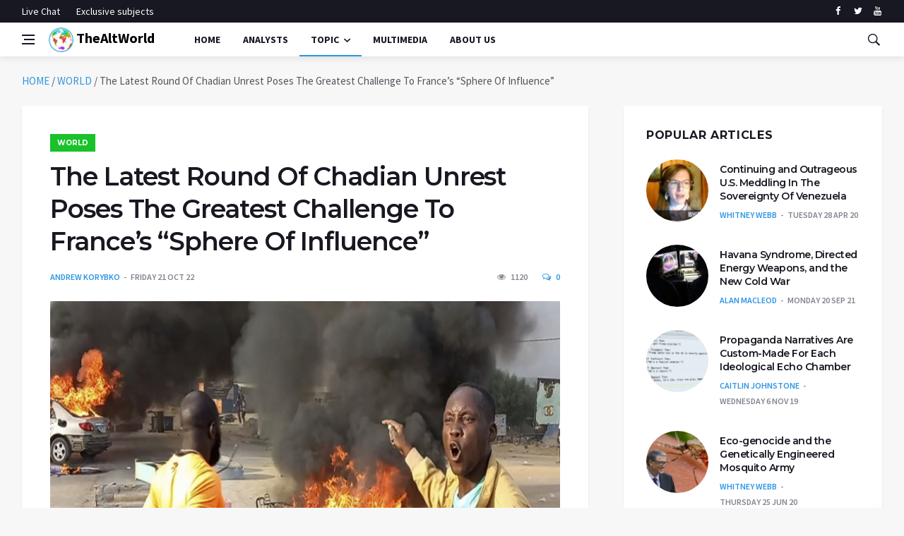

--- FILE ---
content_type: text/html; charset=UTF-8
request_url: https://thealtworld.com/andrew_korybko/the-latest-round-of-chadian-unrest-poses-the-greatest-challenge-to-frances-sphere-of-influence
body_size: 20159
content:
<!DOCTYPE html>
<html lang="en-US">
  <head>
    <meta charset="UTF-8">
    <meta name="viewport" content="width=device-width, initial-scale=1">
    <link rel="profile" href="https://gmpg.org/xfn/11">
    <link href='https://fonts.googleapis.com/css?family=Montserrat:400,600,700%7CSource+Sans+Pro:400,600,700' rel='stylesheet'>
	<!-- Global site tag (gtag.js) - Google Analytics -->
<script async src="https://www.googletagmanager.com/gtag/js?id=UA-141828316-1"></script>
<script>
  window.dataLayer = window.dataLayer || [];
  function gtag(){dataLayer.push(arguments);}
  gtag('js', new Date());

  gtag('config', 'UA-141828316-1');
</script>

    <meta name='robots' content='index, follow, max-image-preview:large, max-snippet:-1, max-video-preview:-1' />

	<!-- This site is optimized with the Yoast SEO plugin v24.4 - https://yoast.com/wordpress/plugins/seo/ -->
	<title>The Latest Round Of Chadian Unrest Poses The Greatest Challenge To France’s “Sphere Of Influence” - TheAltWorld</title>
	<meta name="description" content="The fall of Chad&#039;s French-backed military junta would be a watershed event not just for its region, but for the entire continent as a whole." />
	<link rel="canonical" href="https://thealtworld.com/andrew_korybko/the-latest-round-of-chadian-unrest-poses-the-greatest-challenge-to-frances-sphere-of-influence" />
	<meta property="og:locale" content="en_US" />
	<meta property="og:type" content="article" />
	<meta property="og:title" content="The Latest Round Of Chadian Unrest Poses The Greatest Challenge To France’s “Sphere Of Influence” - TheAltWorld" />
	<meta property="og:description" content="The fall of Chad&#039;s French-backed military junta would be a watershed event not just for its region, but for the entire continent as a whole." />
	<meta property="og:url" content="https://thealtworld.com/andrew_korybko/the-latest-round-of-chadian-unrest-poses-the-greatest-challenge-to-frances-sphere-of-influence" />
	<meta property="og:site_name" content="TheAltWorld" />
	<meta property="article:publisher" content="https://www.facebook.com/thealtworld/" />
	<meta property="article:published_time" content="2022-10-21T20:23:53+00:00" />
	<meta property="article:modified_time" content="2022-10-22T20:37:40+00:00" />
	<meta property="og:image" content="https://thealtworld.com/wp-content/uploads/2022/10/Chad_Protests.jpg" />
	<meta property="og:image:width" content="800" />
	<meta property="og:image:height" content="600" />
	<meta property="og:image:type" content="image/jpeg" />
	<meta name="author" content="Andrew Korybko" />
	<meta name="twitter:card" content="summary_large_image" />
	<meta name="twitter:creator" content="@TheLink2020_" />
	<meta name="twitter:site" content="@TheLink2020_" />
	<meta name="twitter:label1" content="Written by" />
	<meta name="twitter:data1" content="Andrew Korybko" />
	<meta name="twitter:label2" content="Est. reading time" />
	<meta name="twitter:data2" content="6 minutes" />
	<script type="application/ld+json" class="yoast-schema-graph">{"@context":"https://schema.org","@graph":[{"@type":"Article","@id":"https://thealtworld.com/andrew_korybko/the-latest-round-of-chadian-unrest-poses-the-greatest-challenge-to-frances-sphere-of-influence#article","isPartOf":{"@id":"https://thealtworld.com/andrew_korybko/the-latest-round-of-chadian-unrest-poses-the-greatest-challenge-to-frances-sphere-of-influence"},"author":[{"@id":"https://thealtworld.com/#/schema/person/bbfcfe19c790d45948a30e1a87e522c7"}],"headline":"The Latest Round Of Chadian Unrest Poses The Greatest Challenge To France’s “Sphere Of Influence”","datePublished":"2022-10-21T20:23:53+00:00","dateModified":"2022-10-22T20:37:40+00:00","mainEntityOfPage":{"@id":"https://thealtworld.com/andrew_korybko/the-latest-round-of-chadian-unrest-poses-the-greatest-challenge-to-frances-sphere-of-influence"},"wordCount":1272,"commentCount":0,"publisher":{"@id":"https://thealtworld.com/#organization"},"image":{"@id":"https://thealtworld.com/andrew_korybko/the-latest-round-of-chadian-unrest-poses-the-greatest-challenge-to-frances-sphere-of-influence#primaryimage"},"thumbnailUrl":"https://thealtworld.com/wp-content/uploads/2022/10/Chad_Protests.jpg","keywords":["Africa","Chad","France","multipolar world","protest"],"articleSection":["WORLD"],"inLanguage":"en-US","potentialAction":[{"@type":"CommentAction","name":"Comment","target":["https://thealtworld.com/andrew_korybko/the-latest-round-of-chadian-unrest-poses-the-greatest-challenge-to-frances-sphere-of-influence#respond"]}]},{"@type":"WebPage","@id":"https://thealtworld.com/andrew_korybko/the-latest-round-of-chadian-unrest-poses-the-greatest-challenge-to-frances-sphere-of-influence","url":"https://thealtworld.com/andrew_korybko/the-latest-round-of-chadian-unrest-poses-the-greatest-challenge-to-frances-sphere-of-influence","name":"The Latest Round Of Chadian Unrest Poses The Greatest Challenge To France’s “Sphere Of Influence” - TheAltWorld","isPartOf":{"@id":"https://thealtworld.com/#website"},"primaryImageOfPage":{"@id":"https://thealtworld.com/andrew_korybko/the-latest-round-of-chadian-unrest-poses-the-greatest-challenge-to-frances-sphere-of-influence#primaryimage"},"image":{"@id":"https://thealtworld.com/andrew_korybko/the-latest-round-of-chadian-unrest-poses-the-greatest-challenge-to-frances-sphere-of-influence#primaryimage"},"thumbnailUrl":"https://thealtworld.com/wp-content/uploads/2022/10/Chad_Protests.jpg","datePublished":"2022-10-21T20:23:53+00:00","dateModified":"2022-10-22T20:37:40+00:00","description":"The fall of Chad's French-backed military junta would be a watershed event not just for its region, but for the entire continent as a whole.","breadcrumb":{"@id":"https://thealtworld.com/andrew_korybko/the-latest-round-of-chadian-unrest-poses-the-greatest-challenge-to-frances-sphere-of-influence#breadcrumb"},"inLanguage":"en-US","potentialAction":[{"@type":"ReadAction","target":["https://thealtworld.com/andrew_korybko/the-latest-round-of-chadian-unrest-poses-the-greatest-challenge-to-frances-sphere-of-influence"]}]},{"@type":"ImageObject","inLanguage":"en-US","@id":"https://thealtworld.com/andrew_korybko/the-latest-round-of-chadian-unrest-poses-the-greatest-challenge-to-frances-sphere-of-influence#primaryimage","url":"https://thealtworld.com/wp-content/uploads/2022/10/Chad_Protests.jpg","contentUrl":"https://thealtworld.com/wp-content/uploads/2022/10/Chad_Protests.jpg","width":800,"height":600},{"@type":"BreadcrumbList","@id":"https://thealtworld.com/andrew_korybko/the-latest-round-of-chadian-unrest-poses-the-greatest-challenge-to-frances-sphere-of-influence#breadcrumb","itemListElement":[{"@type":"ListItem","position":1,"name":"HOME","item":"https://thealtworld.com/"},{"@type":"ListItem","position":2,"name":"WORLD","item":"https://thealtworld.com/category/world"},{"@type":"ListItem","position":3,"name":"The Latest Round Of Chadian Unrest Poses The Greatest Challenge To France’s “Sphere Of Influence”"}]},{"@type":"WebSite","@id":"https://thealtworld.com/#website","url":"https://thealtworld.com/","name":"TheAltWorld","description":"The Alternative World website is where you could be able to find different point of views about how today&#039;s world should be changed so as to be better","publisher":{"@id":"https://thealtworld.com/#organization"},"potentialAction":[{"@type":"SearchAction","target":{"@type":"EntryPoint","urlTemplate":"https://thealtworld.com/?s={search_term_string}"},"query-input":{"@type":"PropertyValueSpecification","valueRequired":true,"valueName":"search_term_string"}}],"inLanguage":"en-US"},{"@type":"Organization","@id":"https://thealtworld.com/#organization","name":"The Alternative World","url":"https://thealtworld.com/","logo":{"@type":"ImageObject","inLanguage":"en-US","@id":"https://thealtworld.com/#/schema/logo/image/","url":"https://thealtworld.com/wp-content/uploads/2022/04/photo_2019-02-17_12-29-20.jpg","contentUrl":"https://thealtworld.com/wp-content/uploads/2022/04/photo_2019-02-17_12-29-20.jpg","width":640,"height":640,"caption":"The Alternative World"},"image":{"@id":"https://thealtworld.com/#/schema/logo/image/"},"sameAs":["https://www.facebook.com/thealtworld/","https://x.com/TheLink2020_","https://www.youtube.com/channel/UCUCuA29qZlTuH3n36UsY1BQ"]},{"@type":"Person","@id":"https://thealtworld.com/#/schema/person/bbfcfe19c790d45948a30e1a87e522c7","name":"Andrew Korybko","image":{"@type":"ImageObject","inLanguage":"en-US","@id":"https://thealtworld.com/#/schema/person/image/81e04b970d9d96f34ab932961e772d11","url":"https://secure.gravatar.com/avatar/79f4527e25464d5976094e53d95094880adbb0ea88c266f863f8858c863bebfc?s=96&d=mm&r=g","contentUrl":"https://secure.gravatar.com/avatar/79f4527e25464d5976094e53d95094880adbb0ea88c266f863f8858c863bebfc?s=96&d=mm&r=g","caption":"Andrew Korybko"},"description":"Andrew Korybko is a Moscow-based American political analyst specializing in the relationship between the US strategy in Afro-Eurasia, China's Belt &amp; Road global vision of New Silk Road connectivity, and Hybrid Warfare.","sameAs":["http://oneworld.press/?module=articles&amp;action=list&amp;by=114"],"url":"https://thealtworld.com/author/andrew_korybko"}]}</script>
	<!-- / Yoast SEO plugin. -->


<link rel='dns-prefetch' href='//www.googletagmanager.com' />
<link rel="alternate" type="application/rss+xml" title="TheAltWorld &raquo; Feed" href="https://thealtworld.com/feed" />
<link rel="alternate" type="application/rss+xml" title="TheAltWorld &raquo; Comments Feed" href="https://thealtworld.com/comments/feed" />
<script  id="wpp-js" src="https://thealtworld.com/wp-content/plugins/wordpress-popular-posts/assets/js/wpp.min.js?ver=7.3.6" data-sampling="0" data-sampling-rate="100" data-api-url="https://thealtworld.com/wp-json/wordpress-popular-posts" data-post-id="55339" data-token="473cf4f05a" data-lang="0" data-debug="0"></script>
<link rel="alternate" type="application/rss+xml" title="TheAltWorld &raquo; The Latest Round Of Chadian Unrest Poses The Greatest Challenge To France’s “Sphere Of Influence” Comments Feed" href="https://thealtworld.com/andrew_korybko/the-latest-round-of-chadian-unrest-poses-the-greatest-challenge-to-frances-sphere-of-influence/feed" />
<link rel="alternate" title="oEmbed (JSON)" type="application/json+oembed" href="https://thealtworld.com/wp-json/oembed/1.0/embed?url=https%3A%2F%2Fthealtworld.com%2Fandrew_korybko%2Fthe-latest-round-of-chadian-unrest-poses-the-greatest-challenge-to-frances-sphere-of-influence" />
<link rel="alternate" title="oEmbed (XML)" type="text/xml+oembed" href="https://thealtworld.com/wp-json/oembed/1.0/embed?url=https%3A%2F%2Fthealtworld.com%2Fandrew_korybko%2Fthe-latest-round-of-chadian-unrest-poses-the-greatest-challenge-to-frances-sphere-of-influence&#038;format=xml" />
<style id='wp-img-auto-sizes-contain-inline-css' >
img:is([sizes=auto i],[sizes^="auto," i]){contain-intrinsic-size:3000px 1500px}
/*# sourceURL=wp-img-auto-sizes-contain-inline-css */
</style>
<style id='wp-emoji-styles-inline-css' >

	img.wp-smiley, img.emoji {
		display: inline !important;
		border: none !important;
		box-shadow: none !important;
		height: 1em !important;
		width: 1em !important;
		margin: 0 0.07em !important;
		vertical-align: -0.1em !important;
		background: none !important;
		padding: 0 !important;
	}
/*# sourceURL=wp-emoji-styles-inline-css */
</style>
<style id='wp-block-library-inline-css' >
:root{--wp-block-synced-color:#7a00df;--wp-block-synced-color--rgb:122,0,223;--wp-bound-block-color:var(--wp-block-synced-color);--wp-editor-canvas-background:#ddd;--wp-admin-theme-color:#007cba;--wp-admin-theme-color--rgb:0,124,186;--wp-admin-theme-color-darker-10:#006ba1;--wp-admin-theme-color-darker-10--rgb:0,107,160.5;--wp-admin-theme-color-darker-20:#005a87;--wp-admin-theme-color-darker-20--rgb:0,90,135;--wp-admin-border-width-focus:2px}@media (min-resolution:192dpi){:root{--wp-admin-border-width-focus:1.5px}}.wp-element-button{cursor:pointer}:root .has-very-light-gray-background-color{background-color:#eee}:root .has-very-dark-gray-background-color{background-color:#313131}:root .has-very-light-gray-color{color:#eee}:root .has-very-dark-gray-color{color:#313131}:root .has-vivid-green-cyan-to-vivid-cyan-blue-gradient-background{background:linear-gradient(135deg,#00d084,#0693e3)}:root .has-purple-crush-gradient-background{background:linear-gradient(135deg,#34e2e4,#4721fb 50%,#ab1dfe)}:root .has-hazy-dawn-gradient-background{background:linear-gradient(135deg,#faaca8,#dad0ec)}:root .has-subdued-olive-gradient-background{background:linear-gradient(135deg,#fafae1,#67a671)}:root .has-atomic-cream-gradient-background{background:linear-gradient(135deg,#fdd79a,#004a59)}:root .has-nightshade-gradient-background{background:linear-gradient(135deg,#330968,#31cdcf)}:root .has-midnight-gradient-background{background:linear-gradient(135deg,#020381,#2874fc)}:root{--wp--preset--font-size--normal:16px;--wp--preset--font-size--huge:42px}.has-regular-font-size{font-size:1em}.has-larger-font-size{font-size:2.625em}.has-normal-font-size{font-size:var(--wp--preset--font-size--normal)}.has-huge-font-size{font-size:var(--wp--preset--font-size--huge)}.has-text-align-center{text-align:center}.has-text-align-left{text-align:left}.has-text-align-right{text-align:right}.has-fit-text{white-space:nowrap!important}#end-resizable-editor-section{display:none}.aligncenter{clear:both}.items-justified-left{justify-content:flex-start}.items-justified-center{justify-content:center}.items-justified-right{justify-content:flex-end}.items-justified-space-between{justify-content:space-between}.screen-reader-text{border:0;clip-path:inset(50%);height:1px;margin:-1px;overflow:hidden;padding:0;position:absolute;width:1px;word-wrap:normal!important}.screen-reader-text:focus{background-color:#ddd;clip-path:none;color:#444;display:block;font-size:1em;height:auto;left:5px;line-height:normal;padding:15px 23px 14px;text-decoration:none;top:5px;width:auto;z-index:100000}html :where(.has-border-color){border-style:solid}html :where([style*=border-top-color]){border-top-style:solid}html :where([style*=border-right-color]){border-right-style:solid}html :where([style*=border-bottom-color]){border-bottom-style:solid}html :where([style*=border-left-color]){border-left-style:solid}html :where([style*=border-width]){border-style:solid}html :where([style*=border-top-width]){border-top-style:solid}html :where([style*=border-right-width]){border-right-style:solid}html :where([style*=border-bottom-width]){border-bottom-style:solid}html :where([style*=border-left-width]){border-left-style:solid}html :where(img[class*=wp-image-]){height:auto;max-width:100%}:where(figure){margin:0 0 1em}html :where(.is-position-sticky){--wp-admin--admin-bar--position-offset:var(--wp-admin--admin-bar--height,0px)}@media screen and (max-width:600px){html :where(.is-position-sticky){--wp-admin--admin-bar--position-offset:0px}}

/*# sourceURL=wp-block-library-inline-css */
</style><style id='global-styles-inline-css' >
:root{--wp--preset--aspect-ratio--square: 1;--wp--preset--aspect-ratio--4-3: 4/3;--wp--preset--aspect-ratio--3-4: 3/4;--wp--preset--aspect-ratio--3-2: 3/2;--wp--preset--aspect-ratio--2-3: 2/3;--wp--preset--aspect-ratio--16-9: 16/9;--wp--preset--aspect-ratio--9-16: 9/16;--wp--preset--color--black: #000000;--wp--preset--color--cyan-bluish-gray: #abb8c3;--wp--preset--color--white: #ffffff;--wp--preset--color--pale-pink: #f78da7;--wp--preset--color--vivid-red: #cf2e2e;--wp--preset--color--luminous-vivid-orange: #ff6900;--wp--preset--color--luminous-vivid-amber: #fcb900;--wp--preset--color--light-green-cyan: #7bdcb5;--wp--preset--color--vivid-green-cyan: #00d084;--wp--preset--color--pale-cyan-blue: #8ed1fc;--wp--preset--color--vivid-cyan-blue: #0693e3;--wp--preset--color--vivid-purple: #9b51e0;--wp--preset--gradient--vivid-cyan-blue-to-vivid-purple: linear-gradient(135deg,rgb(6,147,227) 0%,rgb(155,81,224) 100%);--wp--preset--gradient--light-green-cyan-to-vivid-green-cyan: linear-gradient(135deg,rgb(122,220,180) 0%,rgb(0,208,130) 100%);--wp--preset--gradient--luminous-vivid-amber-to-luminous-vivid-orange: linear-gradient(135deg,rgb(252,185,0) 0%,rgb(255,105,0) 100%);--wp--preset--gradient--luminous-vivid-orange-to-vivid-red: linear-gradient(135deg,rgb(255,105,0) 0%,rgb(207,46,46) 100%);--wp--preset--gradient--very-light-gray-to-cyan-bluish-gray: linear-gradient(135deg,rgb(238,238,238) 0%,rgb(169,184,195) 100%);--wp--preset--gradient--cool-to-warm-spectrum: linear-gradient(135deg,rgb(74,234,220) 0%,rgb(151,120,209) 20%,rgb(207,42,186) 40%,rgb(238,44,130) 60%,rgb(251,105,98) 80%,rgb(254,248,76) 100%);--wp--preset--gradient--blush-light-purple: linear-gradient(135deg,rgb(255,206,236) 0%,rgb(152,150,240) 100%);--wp--preset--gradient--blush-bordeaux: linear-gradient(135deg,rgb(254,205,165) 0%,rgb(254,45,45) 50%,rgb(107,0,62) 100%);--wp--preset--gradient--luminous-dusk: linear-gradient(135deg,rgb(255,203,112) 0%,rgb(199,81,192) 50%,rgb(65,88,208) 100%);--wp--preset--gradient--pale-ocean: linear-gradient(135deg,rgb(255,245,203) 0%,rgb(182,227,212) 50%,rgb(51,167,181) 100%);--wp--preset--gradient--electric-grass: linear-gradient(135deg,rgb(202,248,128) 0%,rgb(113,206,126) 100%);--wp--preset--gradient--midnight: linear-gradient(135deg,rgb(2,3,129) 0%,rgb(40,116,252) 100%);--wp--preset--font-size--small: 13px;--wp--preset--font-size--medium: 20px;--wp--preset--font-size--large: 36px;--wp--preset--font-size--x-large: 42px;--wp--preset--spacing--20: 0.44rem;--wp--preset--spacing--30: 0.67rem;--wp--preset--spacing--40: 1rem;--wp--preset--spacing--50: 1.5rem;--wp--preset--spacing--60: 2.25rem;--wp--preset--spacing--70: 3.38rem;--wp--preset--spacing--80: 5.06rem;--wp--preset--shadow--natural: 6px 6px 9px rgba(0, 0, 0, 0.2);--wp--preset--shadow--deep: 12px 12px 50px rgba(0, 0, 0, 0.4);--wp--preset--shadow--sharp: 6px 6px 0px rgba(0, 0, 0, 0.2);--wp--preset--shadow--outlined: 6px 6px 0px -3px rgb(255, 255, 255), 6px 6px rgb(0, 0, 0);--wp--preset--shadow--crisp: 6px 6px 0px rgb(0, 0, 0);}:where(.is-layout-flex){gap: 0.5em;}:where(.is-layout-grid){gap: 0.5em;}body .is-layout-flex{display: flex;}.is-layout-flex{flex-wrap: wrap;align-items: center;}.is-layout-flex > :is(*, div){margin: 0;}body .is-layout-grid{display: grid;}.is-layout-grid > :is(*, div){margin: 0;}:where(.wp-block-columns.is-layout-flex){gap: 2em;}:where(.wp-block-columns.is-layout-grid){gap: 2em;}:where(.wp-block-post-template.is-layout-flex){gap: 1.25em;}:where(.wp-block-post-template.is-layout-grid){gap: 1.25em;}.has-black-color{color: var(--wp--preset--color--black) !important;}.has-cyan-bluish-gray-color{color: var(--wp--preset--color--cyan-bluish-gray) !important;}.has-white-color{color: var(--wp--preset--color--white) !important;}.has-pale-pink-color{color: var(--wp--preset--color--pale-pink) !important;}.has-vivid-red-color{color: var(--wp--preset--color--vivid-red) !important;}.has-luminous-vivid-orange-color{color: var(--wp--preset--color--luminous-vivid-orange) !important;}.has-luminous-vivid-amber-color{color: var(--wp--preset--color--luminous-vivid-amber) !important;}.has-light-green-cyan-color{color: var(--wp--preset--color--light-green-cyan) !important;}.has-vivid-green-cyan-color{color: var(--wp--preset--color--vivid-green-cyan) !important;}.has-pale-cyan-blue-color{color: var(--wp--preset--color--pale-cyan-blue) !important;}.has-vivid-cyan-blue-color{color: var(--wp--preset--color--vivid-cyan-blue) !important;}.has-vivid-purple-color{color: var(--wp--preset--color--vivid-purple) !important;}.has-black-background-color{background-color: var(--wp--preset--color--black) !important;}.has-cyan-bluish-gray-background-color{background-color: var(--wp--preset--color--cyan-bluish-gray) !important;}.has-white-background-color{background-color: var(--wp--preset--color--white) !important;}.has-pale-pink-background-color{background-color: var(--wp--preset--color--pale-pink) !important;}.has-vivid-red-background-color{background-color: var(--wp--preset--color--vivid-red) !important;}.has-luminous-vivid-orange-background-color{background-color: var(--wp--preset--color--luminous-vivid-orange) !important;}.has-luminous-vivid-amber-background-color{background-color: var(--wp--preset--color--luminous-vivid-amber) !important;}.has-light-green-cyan-background-color{background-color: var(--wp--preset--color--light-green-cyan) !important;}.has-vivid-green-cyan-background-color{background-color: var(--wp--preset--color--vivid-green-cyan) !important;}.has-pale-cyan-blue-background-color{background-color: var(--wp--preset--color--pale-cyan-blue) !important;}.has-vivid-cyan-blue-background-color{background-color: var(--wp--preset--color--vivid-cyan-blue) !important;}.has-vivid-purple-background-color{background-color: var(--wp--preset--color--vivid-purple) !important;}.has-black-border-color{border-color: var(--wp--preset--color--black) !important;}.has-cyan-bluish-gray-border-color{border-color: var(--wp--preset--color--cyan-bluish-gray) !important;}.has-white-border-color{border-color: var(--wp--preset--color--white) !important;}.has-pale-pink-border-color{border-color: var(--wp--preset--color--pale-pink) !important;}.has-vivid-red-border-color{border-color: var(--wp--preset--color--vivid-red) !important;}.has-luminous-vivid-orange-border-color{border-color: var(--wp--preset--color--luminous-vivid-orange) !important;}.has-luminous-vivid-amber-border-color{border-color: var(--wp--preset--color--luminous-vivid-amber) !important;}.has-light-green-cyan-border-color{border-color: var(--wp--preset--color--light-green-cyan) !important;}.has-vivid-green-cyan-border-color{border-color: var(--wp--preset--color--vivid-green-cyan) !important;}.has-pale-cyan-blue-border-color{border-color: var(--wp--preset--color--pale-cyan-blue) !important;}.has-vivid-cyan-blue-border-color{border-color: var(--wp--preset--color--vivid-cyan-blue) !important;}.has-vivid-purple-border-color{border-color: var(--wp--preset--color--vivid-purple) !important;}.has-vivid-cyan-blue-to-vivid-purple-gradient-background{background: var(--wp--preset--gradient--vivid-cyan-blue-to-vivid-purple) !important;}.has-light-green-cyan-to-vivid-green-cyan-gradient-background{background: var(--wp--preset--gradient--light-green-cyan-to-vivid-green-cyan) !important;}.has-luminous-vivid-amber-to-luminous-vivid-orange-gradient-background{background: var(--wp--preset--gradient--luminous-vivid-amber-to-luminous-vivid-orange) !important;}.has-luminous-vivid-orange-to-vivid-red-gradient-background{background: var(--wp--preset--gradient--luminous-vivid-orange-to-vivid-red) !important;}.has-very-light-gray-to-cyan-bluish-gray-gradient-background{background: var(--wp--preset--gradient--very-light-gray-to-cyan-bluish-gray) !important;}.has-cool-to-warm-spectrum-gradient-background{background: var(--wp--preset--gradient--cool-to-warm-spectrum) !important;}.has-blush-light-purple-gradient-background{background: var(--wp--preset--gradient--blush-light-purple) !important;}.has-blush-bordeaux-gradient-background{background: var(--wp--preset--gradient--blush-bordeaux) !important;}.has-luminous-dusk-gradient-background{background: var(--wp--preset--gradient--luminous-dusk) !important;}.has-pale-ocean-gradient-background{background: var(--wp--preset--gradient--pale-ocean) !important;}.has-electric-grass-gradient-background{background: var(--wp--preset--gradient--electric-grass) !important;}.has-midnight-gradient-background{background: var(--wp--preset--gradient--midnight) !important;}.has-small-font-size{font-size: var(--wp--preset--font-size--small) !important;}.has-medium-font-size{font-size: var(--wp--preset--font-size--medium) !important;}.has-large-font-size{font-size: var(--wp--preset--font-size--large) !important;}.has-x-large-font-size{font-size: var(--wp--preset--font-size--x-large) !important;}
/*# sourceURL=global-styles-inline-css */
</style>

<style id='classic-theme-styles-inline-css' >
/*! This file is auto-generated */
.wp-block-button__link{color:#fff;background-color:#32373c;border-radius:9999px;box-shadow:none;text-decoration:none;padding:calc(.667em + 2px) calc(1.333em + 2px);font-size:1.125em}.wp-block-file__button{background:#32373c;color:#fff;text-decoration:none}
/*# sourceURL=/wp-includes/css/classic-themes.min.css */
</style>
<link rel='stylesheet' id='ctf_styles-css' href='https://thealtworld.com/wp-content/plugins/custom-twitter-feeds/css/ctf-styles.min.css?ver=2.3.1'  media='all' />
<link rel='stylesheet' id='wordpress-popular-posts-css-css' href='https://thealtworld.com/wp-content/plugins/wordpress-popular-posts/assets/css/wpp.css?ver=7.3.6'  media='all' />
<link rel='stylesheet' id='bootstrap-css' href='https://thealtworld.com/wp-content/themes/alternative-world/css/bootstrap.min.css?ver=6.9'  media='all' />
<link rel='stylesheet' id='fonticons-css' href='https://thealtworld.com/wp-content/themes/alternative-world/css/font-icons.css?ver=6.9'  media='all' />
<link rel='stylesheet' id='alternative-world-style-css' href='https://thealtworld.com/wp-content/themes/alternative-world/style.css?ver=6.9'  media='all' />
<script  src="https://thealtworld.com/wp-content/themes/alternative-world/js/lazysizes.min.js" id="lazysizes-js"></script>
<script  src="https://thealtworld.com/wp-includes/js/jquery/jquery.min.js?ver=3.7.1" id="jquery-core-js"></script>
<script  src="https://thealtworld.com/wp-includes/js/jquery/jquery-migrate.min.js?ver=3.4.1" id="jquery-migrate-js"></script>

<!-- Google tag (gtag.js) snippet added by Site Kit -->
<!-- Google Analytics snippet added by Site Kit -->
<script  src="https://www.googletagmanager.com/gtag/js?id=GT-579R2CH5" id="google_gtagjs-js" async></script>
<script  id="google_gtagjs-js-after">
/* <![CDATA[ */
window.dataLayer = window.dataLayer || [];function gtag(){dataLayer.push(arguments);}
gtag("set","linker",{"domains":["thealtworld.com"]});
gtag("js", new Date());
gtag("set", "developer_id.dZTNiMT", true);
gtag("config", "GT-579R2CH5", {"googlesitekit_post_date":"20221021","googlesitekit_post_author":"Andrew Korybko"});
 window._googlesitekit = window._googlesitekit || {}; window._googlesitekit.throttledEvents = []; window._googlesitekit.gtagEvent = (name, data) => { var key = JSON.stringify( { name, data } ); if ( !! window._googlesitekit.throttledEvents[ key ] ) { return; } window._googlesitekit.throttledEvents[ key ] = true; setTimeout( () => { delete window._googlesitekit.throttledEvents[ key ]; }, 5 ); gtag( "event", name, { ...data, event_source: "site-kit" } ); }; 
//# sourceURL=google_gtagjs-js-after
/* ]]> */
</script>
<link rel="https://api.w.org/" href="https://thealtworld.com/wp-json/" /><link rel="alternate" title="JSON" type="application/json" href="https://thealtworld.com/wp-json/wp/v2/posts/55339" /><link rel="EditURI" type="application/rsd+xml" title="RSD" href="https://thealtworld.com/xmlrpc.php?rsd" />
<meta name="generator" content="WordPress 6.9" />
<link rel='shortlink' href='https://thealtworld.com/?p=55339' />
<meta name="generator" content="Site Kit by Google 1.168.0" />            <style id="wpp-loading-animation-styles">@-webkit-keyframes bgslide{from{background-position-x:0}to{background-position-x:-200%}}@keyframes bgslide{from{background-position-x:0}to{background-position-x:-200%}}.wpp-widget-block-placeholder,.wpp-shortcode-placeholder{margin:0 auto;width:60px;height:3px;background:#dd3737;background:linear-gradient(90deg,#dd3737 0%,#571313 10%,#dd3737 100%);background-size:200% auto;border-radius:3px;-webkit-animation:bgslide 1s infinite linear;animation:bgslide 1s infinite linear}</style>
            <link rel="pingback" href="https://thealtworld.com/xmlrpc.php">		<style >
					.site-title a,
			.site-description {
				color: #8224e3;
			}
				</style>
		<link rel="icon" href="https://thealtworld.com/wp-content/uploads/2019/06/cropped-favicon-32x32.png" sizes="32x32" />
<link rel="icon" href="https://thealtworld.com/wp-content/uploads/2019/06/cropped-favicon-192x192.png" sizes="192x192" />
<link rel="apple-touch-icon" href="https://thealtworld.com/wp-content/uploads/2019/06/cropped-favicon-180x180.png" />
<meta name="msapplication-TileImage" content="https://thealtworld.com/wp-content/uploads/2019/06/cropped-favicon-270x270.png" />

<!-- BEGIN ExactMetrics v5.3.10 Universal Analytics - https://exactmetrics.com/ -->
<script>
(function(i,s,o,g,r,a,m){i['GoogleAnalyticsObject']=r;i[r]=i[r]||function(){
	(i[r].q=i[r].q||[]).push(arguments)},i[r].l=1*new Date();a=s.createElement(o),
	m=s.getElementsByTagName(o)[0];a.async=1;a.src=g;m.parentNode.insertBefore(a,m)
})(window,document,'script','https://www.google-analytics.com/analytics.js','ga');
  ga('create', 'UA-141828316-1', 'auto');
  ga('send', 'pageview');
</script>
<!-- END ExactMetrics Universal Analytics -->
  </head>
  <body data-rsssl=1 class="wp-singular post-template-default single single-post postid-55339 single-format-standard wp-theme-alternative-world bg-light style-default no-sidebar">
       <!-- Preloader -->
    <div class="loader-mask">
      <div class="loader">
        <div></div>
      </div>
    </div>
    <!-- Bg Overlay -->
    <div class="content-overlay"></div>
    <!-- Sidenav -->
    <header class="sidenav" id="sidenav">
      <!-- close -->
      <div class="sidenav__close">
        <button class="sidenav__close-button" id="sidenav__close-button" aria-label="close sidenav">
        <i class="ui-close sidenav__close-icon"></i>
        </button>
      </div>
      <!-- Nav -->
      <nav class="sidenav__menu-container">
        <ul class="sidenav__menu" role="menubar">
          <li>
            <a href="https://thealtworld.com" class="sidenav__menu-url">Home</a>
          </li>
		  <li>
            <a href="https://thealtworld.com/?page_id=64" class="sidenav__menu-url">Analysts</a>
          </li>
          <li>
            <a href="javascript:void(0)" class="sidenav__menu-url">Topic</a>
            <button class="sidenav__menu-toggle" aria-haspopup="true" aria-label="Open dropdown"><i class="ui-arrow-down"></i></button>
            <ul class="sidenav__menu-dropdown">

                      <li><a href="https://thealtworld.com/?cat=2" class="sidenav__menu-url">World</a></li>
                      <li><a href="https://thealtworld.com/?cat=3" class="sidenav__menu-url">Politics</a></li>
					   <li><a href="https://thealtworld.com/?cat=4" class="sidenav__menu-url">Economy</a></li>
                      <li><a href="https://thealtworld.com/?cat=5" class="sidenav__menu-url">Social/Cultural</a></li>
                      <li><a href="https://thealtworld.com/?cat=65" class="sidenav__menu-url">Exclusive Subjects</a></li>
            </ul>
          </li>
		  <li>
            <a href="https://thealtworld.com/?cat=130" class="sidenav__menu-url">Multimedia</a>
          </li>		  
          <li>
            <a href="https://thealtworld.com/about-us" class="sidenav__menu-url">About Us</a>
          </li>

          <li>
            <a href="https://thealtworld.com/about-us" class="sidenav__menu-url">Contact Us</a>
          </li>

        </ul>
      </nav>
      <div class="socials sidenav__socials">
              <a class="social social-facebook" href="https://www.facebook.com/thealtworld" target="_blank" aria-label="facebook">
              <i class="ui-facebook"></i>
              </a>
              <a class="social social-twitter" href="https://twitter.com/thelink2020_/" target="_blank" aria-label="twitter">
              <i class="ui-twitter"></i>
              </a>

              <a class="social social-youtube" href="https://www.youtube.com/channel/UCUCuA29qZlTuH3n36UsY1BQ" target="_blank" aria-label="youtube">
              <i class="ui-youtube"></i>
              </a>
      </div>
    </header>
    <!-- end sidenav -->
    <!-- Top Bar -->
    <div class="top-bar d-none d-lg-block">
      <div class="container">
        <div class="row">
          <!-- Top menu -->
          <div class="col-lg-6">
            <ul class="top-menu">

              <li><a href="#">Live Chat</a></li>
              <!-- <li><a href="#">Special</a></li>  -->
			  <li><a href="https://thealtworld.com/?cat=65">Exclusive subjects</a></li>
            </ul>
          </div>
          <!-- Socials -->
          <div class="col-lg-6">
            <div class="socials nav__socials socials--nobase socials--white justify-content-end">
              <a class="social social-facebook" href="https://www.facebook.com/thealtworld" target="_blank" aria-label="facebook">
              <i class="ui-facebook"></i>
              </a>
              <a class="social social-twitter" href="https://twitter.com/thelink2020_/" target="_blank" aria-label="twitter">
              <i class="ui-twitter"></i>
              </a>

              <a class="social social-youtube" href="https://www.youtube.com/channel/UCUCuA29qZlTuH3n36UsY1BQ" target="_blank" aria-label="youtube">
              <i class="ui-youtube"></i>
              </a>

            </div>
          </div>
        </div>
      </div>
    </div>
    <!-- end top bar -->
    <header class="nav">
      <div class="nav__holder nav--sticky">
        <div class="container relative">
          <div class="flex-parent">
            <!-- Side Menu Button -->
            <button class="nav-icon-toggle" id="nav-icon-toggle" aria-label="Open side menu">
            <span class="nav-icon-toggle__box">
            <span class="nav-icon-toggle__inner"></span>
            </span>
            </button>
            <!-- Logo -->
            <a href="https://thealtworld.com" class="main_logo logo"><img src="https://thealtworld.com/wp-content/themes/alternative-world/img/world_logo.png">
            TheAltWorld            </a>
            <!-- Nav-wrap -->
            <nav class="flex-child nav__wrap d-none d-lg-block">
              <ul class="nav__menu">
               <li><a href="https://thealtworld.com">Home</a></li>
                <li><a href="https://thealtworld.com/?page_id=64">Analysts</a></li>
                <li class="nav__dropdown active">
                  <a href="javascript:void(0)">Topic</a>
                  <ul class="nav__dropdown-menu">
                      <li><a href="https://thealtworld.com/?cat=2">World</a></li>
                      <li><a href="https://thealtworld.com/?cat=3">Politics</a></li>
					  <li><a href="https://thealtworld.com/?cat=4">Economy</a></li>
                      <li><a href="https://thealtworld.com/?cat=5">Social/Cultural</a></li>
                      <li><a href="https://thealtworld.com/?cat=65">Exclusive Subjects</a></li>
                  </ul>
                  </li>
                    <li><a href="https://thealtworld.com/?cat=130">multimedia</a></li>
                    <li><a href="https://thealtworld.com/about-us">About Us</a></li>

              </ul>
              <!-- end menu -->
            </nav>
            <!-- end nav-wrap -->
            <!-- Nav Right -->
            <div class="nav__right">
              <!-- Search -->
              <div class="nav__right-item nav__search">
                <a href="#" class="nav__search-trigger" id="nav__search-trigger">
                <i class="ui-search nav__search-trigger-icon"></i>
                </a>
                <div class="nav__search-box" id="nav__search-box">
                  <form class="nav__search-form" id="searchform" method="get" action="https://thealtworld.com/">
                    <input type="text" class="search-field" name="s" placeholder="Search" value="">
                    <button type="submit"  class="search-button btn btn-lg btn-color btn-button">
                    <i class="ui-search nav__search-icon"></i>
                    </button>
                  </form>
                </div>
              </div>
            </div>
            <!-- end nav right -->
          </div>
          <!-- end flex-parent -->
        </div>
        <!-- end container -->
      </div>
    </header>
    <!-- end navigation -->
 <!-- Breadcrumbs -->
<div class="container">
<ul class="breadcrumbs"><span><span><a href="https://thealtworld.com/">HOME</a></span> / <span><a href="https://thealtworld.com/category/world">WORLD</a></span> / <span class="breadcrumb_last" aria-current="page">The Latest Round Of Chadian Unrest Poses The Greatest Challenge To France’s “Sphere Of Influence”</span></span></ul>
</div>



<div class="main-container container" id="main-container">

    <!-- Content -->
    <div class="row">

        <!-- post content -->
                <div class="col-lg-8 blog__content mb-72">
            <div class="content-box">

                <!-- standard post -->
                <article class="entry mb-0">

                    <div class="single-post__entry-header entry__header">

						<a href="https://thealtworld.com/category/world" class="entry__meta-category entry__meta-category--label entry__meta-category--green">WORLD</a>                        <h1 class="single-post__entry-title">
                            The Latest Round Of Chadian Unrest Poses The Greatest Challenge To France’s “Sphere Of Influence”                        </h1>

                        <div class="entry__meta-holder">
                            <ul class="entry__meta">
                                <li class="entry__meta-author">
                                    
									    <a href="https://thealtworld.com/author/andrew_korybko" title="Posts by Andrew Korybko" class="author url fn" rel="author">Andrew Korybko</a>                                    
                                </li>
                                <li class="entry__meta-date">
                                    Friday 21 Oct 22                                </li>
                            </ul>

                            <ul class="entry__meta">
                                <li class="entry__meta-views">
                                    <i class="ui-eye"></i>
                                    <span>
                                        1120</span>
                                </li>
                                <li class="entry__meta-comments">
                                    <a href="#post_comment">
                                        <i class="ui-chat-empty"></i>
                                        0                                    </a>
                                </li>
                            </ul>
                        </div>
                    </div> <!-- end entry header -->

                    <div class="entry__img-holder">
					 										<img src="https://thealtworld.com/wp-content/uploads/2022/10/Chad_Protests-720x400.jpg" alt="" class="entry__img">
							                    </div>

                    <div class="entry__article-wrap">



                        <div class="entry__article">
                            <p><em>The fall of Chad&#8217;s French-backed military junta would be a watershed event not just for its region, but for the entire continent as a whole. In fact, it could even ultimately deal a deathblow to the neo-imperial hegemonic concept of “Françafrique”.</em></p>
<p>France is fast losing control of its self-declared and condescendingly described “sphere of influence” in so-called “Françafrique” as a result of its people peacefully rising up against this declining neo-colonial hegemon. Not even its infowar against Russia across Africa that <a href="https://korybko.substack.com/p/axios-exposed-frances-infowar-against">Axios just exposed</a> can stop this geostrategic trend, which is driven by the revival of anti-imperialist and Pan-African thought, influenced to a large extent by <a href="https://oneworld.press/?module=articles&amp;action=view&amp;id=2343">Ethiopia’s</a> <a href="https://oneworld.press/?module=articles&amp;action=view&amp;id=3011">proud</a> <a href="https://korybko.substack.com/p/russian-ethiopian-relations-are-the">example</a> and President Putin’s <a href="https://korybko.substack.com/p/putins-global-revolutionary-manifesto">global</a> <a href="https://korybko.substack.com/p/vladimir-putins-revolutionary-manifesto">revolutionary</a> <a href="https://korybko.substack.com/p/putins-revolutionary-manifesto-focuses">manifesto</a>.</p>
<p>The most recent development of importance concerns the latest round of Chadian unrest driven by its people’s discontent with the French-backed military junta’s refusal to complete their promised democratic transition according to the previous timeline. Instead, an artificial “national reconciliation dialogue” that even <a href="https://www.voanews.com/a/chad-to-further-postpone-transition-to-democracy-/6771922.html">Voice of America</a> admitted was “boycotted by most opposition members, two out of three key armed rebel groups and civil society organizations” was exploited to delay it.</p>
<p><a href="https://www.aljazeera.com/news/2022/10/20/clashes-chad-protesters-demand-transition-civilian-rule">Dozens were killed</a> after the armed forces opened fire on the protesters, the latter of whom also hinted that America and France were behind the junta’s anti-democratic decision. Washington responded by <a href="https://www.state.gov/on-supporting-a-peaceful-transition-in-chad/">condemning</a> the deadly attack outside its embassy in N’Djamena while Paris <a href="https://www.diplomatie.gouv.fr/en/country-files/chad/news/article/statement-by-the-ministry-for-europe-and-foreign-affairs-spokesperson-violence">claimed</a> that it “plays no role” in events, which it described as “relat[ing] strictly to Chadian domestic politics.” The fact of the matter, however, is that both members of the West’s <a href="https://korybko.substack.com/p/russia-correctly-described-the-us">Golden Billion</a> firmly support the military junta.</p>
<p>The US and France – which cooperate but sometimes also compete with one another in imposing their New Cold War bloc’s anti-democratic, neo-colonial, and wealth-extracting structures across Africa – regard Chad as perhaps their most powerful proxy on the continent. Its armed forces earned a reputation as among the most effective in this part of the Global South after militarily intervening throughout West-Central Africa over the years, <a href="https://www.theguardian.com/world/2013/apr/15/chad-pulls-troops-from-mali">including in Mali</a> as part of France’s campaign there.</p>
<p>They’re basically the Golden Billion’s “hired guns” for imposing that bloc’s abovementioned hegemonic structures across this geostrategic space, which is why their junta’s latest domestic crisis is of such importance for everyone to pay attention to. I cited three prior background analyses about Chad in my piece from spring 2021 that can be read <a href="https://oneworld.press/?module=articles&amp;action=view&amp;id=2012">here</a>, which was published after its long-serving leader was killed on the battlefield at the hands of rebels. Readers should review them for a deeper understanding.</p>
<p>That stalwart Western proxy was swiftly replaced by his son, who now presently <a href="https://www.voanews.com/a/chad-ruler-raises-hackles-with-drawn-out-transition-/6786565.html">serves as the face</a> of the so-called “transitional government”. A year ago in September 2021, his government positioned itself to <a href="https://oneworld.press/?module=articles&amp;action=view&amp;id=2246">lead the charge against Russia’s inroads in “Françafrique”</a> after contributing to the Golden Billion’s fearmongering disinformation campaign about the allegedly destabilizing role of Russia in the neighboring <a href="https://korybko.substack.com/p/russias-security-assistance-to-the">Central African Republic</a> (CAR).</p>
<p>N’Djamena also reliably voted with Washington and Paris against Moscow <a href="https://www.axios.com/2022/03/02/united-nations-ukraine-russia-141">all</a> <a href="https://www.axios.com/2022/04/07/un-suspend-russia-human-rights-council-bucha">three</a> <a href="https://www.axios.com/2022/10/13/how-countries-voted-un-resolution-condemn-russia">times</a> at the UN since the start of Russia’s <a href="https://russiancouncil.ru/en/analytics-and-comments/columns/military-and-security/why-did-u-s-prioritize-containing-russia-over-china/">special</a> <a href="https://astutenews.com/2022/03/russia-is-waging-an-existential-struggle-in-defense-of-its-independence-sovereignty/">operation</a> in Ukraine, thus proving its commitment to the Golden Billion’s two most powerful players for imposing that bloc’s hegemony across Africa. For these reasons, the fall of its foreign-backed leadership would be a watershed event not just for its region, but for the entire continent as a whole. In fact, it could ultimately deal a deathblow to the very concept of “Françafrique”.</p>
<p>Without its “hired guns” to rely upon nor air bases from which to bomb the West-Central African regions, France would pretty much <a href="https://www.africanews.com/2022/07/05/french-forces-make-niger-new-home-after-being-expelled-by-mali/">only be able to rely</a> on its presence in neighboring Niger after being kicked out of the CAR, Mali, and perhaps soon <a href="https://korybko.substack.com/p/whys-the-west-so-spooked-by-possible">Burkina Faso</a> as well. The last of which just experienced a <a href="https://korybko.substack.com/p/the-russian-foreign-ministry-comprehensively">multipolar-driven</a> military coup that was enthusiastically supported by the masses just like neighboring <a href="https://korybko.substack.com/p/the-interim-malian-presidents-call">Mali</a>’s was, thus meaning that a similar such scenario also can’t be entirely ruled out in Chad either.</p>
<p>To be clear, the chances of that happening remain slim since French influence is so deeply embedded in that regional leader’s armed forces, but so too was it thought to have been deeply embedded in Mali’s and Burkina Faso’s as well. The first-mentioned, however, <a href="https://korybko.substack.com/p/the-malian-junta-isnt-a-defensively">proved to be an African pioneer</a> in spearheading what might be the larger trend of multipolar-driven military coups, which sends shudders down France’s neo-colonial spine since it means that it must now regard all its proxies with suspicion.</p>
<p>Unlike in the CAR, Mali, and Burkina Faso where France was basically powerless to stop the erosion of its hegemonic influence, Paris might seriously consider pushing back in Chad if a similar such scenario suddenly became credible. That’s because the military basis for “Françafrique” would be instantly shattered if it lost control of that geostrategic country, thus possibly catalyzing a rapid chain of events that could result in it losing control of its military bastion in Niger, which also supplies its uranium.</p>
<p>I wrote about that last-mentioned landlocked country’s importance in an <a href="https://www.rt.com/op-ed/165092-west-africa-uranium-games/">analytical op-ed for RT</a> all the way back in 2014, which is more relevant than ever as France <a href="https://www.ft.com/content/ce27b34a-b6d3-4bb3-840b-f4b1c8436641">considers relying more</a> on Nigerien-supplied uranium for powering its nuclear reactors in the face of Europe’s self-inflicted energy crisis. The cascading consequences of “losing” Chad could thus lead to it also “losing” Niger as well, and with it reliable access to the power-generating resource upon which its economic disproportionately depends.</p>
<p>This scenario forecast, however, further reinforces the prediction that Paris won’t passively sit back and let the first domino fall in N’Djamena. More than likely, France will fully support its proxies’ armed forces there no matter how violently they react to the latest round of unrest, all of which was entirely avoidable had the so-called promised democratic transition unfolded as planned. The only reason it was delayed was because France knew that sincerely going through with this would weaken its influence.</p>
<p>Instead of accepting the gradual erosion of its hegemonic influence and responsibly adapting to its inevitable role as that country’s equal partner that must therefore treat its counterpart with the respect that it deserves as a sovereign state, France sought to cling to fading neo-colonial role there. This ended up being extremely counterproductive in practice since it provoked the latest round of unrest that now threatens to deal a deathblow to “Françafrique” if it isn’t forcefully stopped.</p>
<p>Therein lies the dilemma for France since it’s now being pressured into “mission creep” in Chad, at least behind the scenes for now. It can’t “lose” that country out of fear that neighboring Niger upon which it already disproportionately relies for uranium will be next. The emerging policy options will therefore either be to support an ultra-despotic French-backed dictatorship; orchestrate a French-backed military coup to trick protesters for the time being into thinking that they succeeded; or a direct intervention.</p>
<p>France’s failure to succeed with either of these options could lead to it losing full control of the military-strategic dynamics across “Françafrique”, thus resulting in that part of the continent being able to <a href="https://korybko.substack.com/p/russia-pledged-to-help-african-countries">finally complete its decolonization processes</a> exactly as Russia promised to support it with doing in July. So as not to be misunderstood, this outcome isn’t imminent since Paris will probably push back as much as possible even t</p>
<p><a href="http://oneworld.press/?module=articles&amp;action=view&amp;id=3404">http://oneworld.press/?module=articles&amp;action=view&amp;id=3404</a></p>
							
                            <!-- tags -->
                            <div class="entry__tags">
                                <i class="ui-tags"></i>
                                <span class="entry__tags-label">Tags:</span>
                                <a href="https://thealtworld.com/tag/africa" rel="tag">Africa</a><a href="https://thealtworld.com/tag/chad" rel="tag">Chad</a><a href="https://thealtworld.com/tag/france" rel="tag">France</a><a href="https://thealtworld.com/tag/multipolar-world" rel="tag">multipolar world</a><a href="https://thealtworld.com/tag/protest" rel="tag">protest</a>
                            </div> <!-- end tags -->

                        </div> <!-- end entry article -->
                    </div> <!-- end entry article wrap -->


                    <!-- Author -->

                    <div class="entry-author clearfix">
                         
                        <img alt="" data-src="img/content/single/author.jpg" src="" class="avatar lazyload">
                        <div class="entry-author__info">
                            <h6 class="entry-author__name">
                                <a href="#">
                                    Andrew Korybko</a>
                            </h6>
                            <p class="mb-0">
                                Andrew Korybko is a Moscow-based American political analyst specializing in the relationship between the US strategy in Afro-Eurasia, China's Belt &amp; Road global vision of New Silk Road connectivity, and Hybrid Warfare.                            </p>
                        </div>
                    </div>
                                                <!-- Related Posts -->
                    <section class="section related-posts mt-40 mb-0">
                        <div class="title-wrap title-wrap--line title-wrap--pr">
                            <h3 class="section-title">Related Articles</h3>
                        </div>

                        <!-- Slider -->
                        <div id="owl-posts-3-items" class="owl-carousel owl-theme owl-carousel--arrows-outside">




                                                                                    <article class="entry thumb thumb--size-1">
                                <div class="entry__img-holder thumb__img-holder" style="background-image: url('https://thealtworld.com/wp-content/uploads/2022/08/arton69305-230x200.jpg');">
                                    <div class="bottom-gradient"></div>
                                    <div class="thumb-text-holder">
                                        <h2 class="thumb-entry-title">
                                            <a href="https://thealtworld.com/thierry_meyssan/mali-faced-with-french-contradictions">
                                                Mali faced with French contradictions</a>
                                        </h2>
                                    </div>
                                    <a href="https://thealtworld.com/thierry_meyssan/mali-faced-with-french-contradictions" class="thumb-url"></a>
                                </div>
                            </article>
                                                                                    <article class="entry thumb thumb--size-1">
                                <div class="entry__img-holder thumb__img-holder" style="background-image: url('https://thealtworld.com/wp-content/uploads/2022/07/Africa_Russia-230x200.jpg');">
                                    <div class="bottom-gradient"></div>
                                    <div class="thumb-text-holder">
                                        <h2 class="thumb-entry-title">
                                            <a href="https://thealtworld.com/andrew_korybko/russia-pledged-to-help-african-countries-finally-complete-the-process-of-decolonization">
                                                Russia Pledged To Help African Countries Finally Complete The Process Of Decolonization</a>
                                        </h2>
                                    </div>
                                    <a href="https://thealtworld.com/andrew_korybko/russia-pledged-to-help-african-countries-finally-complete-the-process-of-decolonization" class="thumb-url"></a>
                                </div>
                            </article>
                                                                                    <article class="entry thumb thumb--size-1">
                                <div class="entry__img-holder thumb__img-holder" style="background-image: url('https://thealtworld.com/wp-content/uploads/2022/05/Rania-Sahel-France-230x200.jpg');">
                                    <div class="bottom-gradient"></div>
                                    <div class="thumb-text-holder">
                                        <h2 class="thumb-entry-title">
                                            <a href="https://thealtworld.com/rania_khalek/how-french-neo-colonialism-destabilized-africas-sahel-w-hannah-armstrong">
                                                How French Neo-Colonialism Destabilized Africa’s Sahel, w/ Hannah Armstrong</a>
                                        </h2>
                                    </div>
                                    <a href="https://thealtworld.com/rania_khalek/how-french-neo-colonialism-destabilized-africas-sahel-w-hannah-armstrong" class="thumb-url"></a>
                                </div>
                            </article>
                                                                                    <article class="entry thumb thumb--size-1">
                                <div class="entry__img-holder thumb__img-holder" style="background-image: url('https://thealtworld.com/wp-content/uploads/2022/03/french-troops-sahel-1200x800-1-230x200.jpg');">
                                    <div class="bottom-gradient"></div>
                                    <div class="thumb-text-holder">
                                        <h2 class="thumb-entry-title">
                                            <a href="https://thealtworld.com/scott_ritter/the-french-retreat-from-mali-signals-defeat-in-the-wests-war-on-islamic-militancy">
                                                The French retreat from Mali signals defeat in the West’s war on Islamic militancy</a>
                                        </h2>
                                    </div>
                                    <a href="https://thealtworld.com/scott_ritter/the-french-retreat-from-mali-signals-defeat-in-the-wests-war-on-islamic-militancy" class="thumb-url"></a>
                                </div>
                            </article>
                                                                                    <article class="entry thumb thumb--size-1">
                                <div class="entry__img-holder thumb__img-holder" style="background-image: url('https://thealtworld.com/wp-content/uploads/2021/10/FR-AfroEurasia-230x200.jpg');">
                                    <div class="bottom-gradient"></div>
                                    <div class="thumb-text-holder">
                                        <h2 class="thumb-entry-title">
                                            <a href="https://thealtworld.com/andrew_korybko/frances-grand-strategy-in-afro-eurasia-is-gradually-emerging">
                                                France&#8217;s Grand Strategy In Afro-Eurasia Is Gradually Emerging</a>
                                        </h2>
                                    </div>
                                    <a href="https://thealtworld.com/andrew_korybko/frances-grand-strategy-in-afro-eurasia-is-gradually-emerging" class="thumb-url"></a>
                                </div>
                            </article>
                                                                                    <article class="entry thumb thumb--size-1">
                                <div class="entry__img-holder thumb__img-holder" style="background-image: url('https://thealtworld.com/wp-content/uploads/2021/10/العلمان-المغربي-والجزائري-780x470-1-230x200.jpg');">
                                    <div class="bottom-gradient"></div>
                                    <div class="thumb-text-holder">
                                        <h2 class="thumb-entry-title">
                                            <a href="https://thealtworld.com/abdel_bari_atwan/macrons-algeria-problem">
                                                Macron’s Algeria problem</a>
                                        </h2>
                                    </div>
                                    <a href="https://thealtworld.com/abdel_bari_atwan/macrons-algeria-problem" class="thumb-url"></a>
                                </div>
                            </article>
                                                                                    <article class="entry thumb thumb--size-1">
                                <div class="entry__img-holder thumb__img-holder" style="background-image: url('https://thealtworld.com/wp-content/uploads/2021/09/AC_VVP-230x200.jpg');">
                                    <div class="bottom-gradient"></div>
                                    <div class="thumb-text-holder">
                                        <h2 class="thumb-entry-title">
                                            <a href="https://thealtworld.com/andrew_korybko/is-the-guinean-coup-a-pro-french-power-grab-against-a-russian-friendly-leader">
                                                Is The Guinean Coup A Pro-French Power Grab Against A Russian-Friendly Leader?</a>
                                        </h2>
                                    </div>
                                    <a href="https://thealtworld.com/andrew_korybko/is-the-guinean-coup-a-pro-french-power-grab-against-a-russian-friendly-leader" class="thumb-url"></a>
                                </div>
                            </article>
                                                                                    <article class="entry thumb thumb--size-1">
                                <div class="entry__img-holder thumb__img-holder" style="background-image: url('https://thealtworld.com/wp-content/uploads/2022/09/The-real-American-agenda-in-Africa-230x200.jpg');">
                                    <div class="bottom-gradient"></div>
                                    <div class="thumb-text-holder">
                                        <h2 class="thumb-entry-title">
                                            <a href="https://thealtworld.com/pepe_escobar/the-real-us-agenda-in-africa-is-hegemony">
                                                The real US agenda in Africa is hegemony</a>
                                        </h2>
                                    </div>
                                    <a href="https://thealtworld.com/pepe_escobar/the-real-us-agenda-in-africa-is-hegemony" class="thumb-url"></a>
                                </div>
                            </article>
                                                                                    <article class="entry thumb thumb--size-1">
                                <div class="entry__img-holder thumb__img-holder" style="background-image: url('https://thealtworld.com/wp-content/uploads/2022/09/Rania-Eli-Ireland-230x200.jpg');">
                                    <div class="bottom-gradient"></div>
                                    <div class="thumb-text-holder">
                                        <h2 class="thumb-entry-title">
                                            <a href="https://thealtworld.com/rania_khalek/the-crowns-crimes-in-ireland-colonization-system-exported-to-the-world">
                                                The Crown’s Crimes in Ireland: Colonization System Exported to the World</a>
                                        </h2>
                                    </div>
                                    <a href="https://thealtworld.com/rania_khalek/the-crowns-crimes-in-ireland-colonization-system-exported-to-the-world" class="thumb-url"></a>
                                </div>
                            </article>
                                                                                    
                        </div> <!-- end slider -->

                    </section> <!-- end related posts -->
                </article> <!-- end standard post -->

<!-- comment -->
<div class="entry-comments">
    <div class="title-wrap title-wrap--line">
        <h3 class="section-title">
        0 thoughts on &ldquo;<span>The Latest Round Of Chadian Unrest Poses The Greatest Challenge To France’s “Sphere Of Influence”</span>&rdquo;        </h3>
    </div>
    <ul id="comments" class="comment-list">

        
        

    </ul>
</div><!-- .comments-area -->

	<div id="respond" class="comment-respond">
		<h3 id="reply-title" class="comment-reply-title">Leave a Reply <small><a rel="nofollow" id="cancel-comment-reply-link" href="/andrew_korybko/the-latest-round-of-chadian-unrest-poses-the-greatest-challenge-to-frances-sphere-of-influence#respond" style="display:none;">Cancel reply</a></small></h3><form action="https://thealtworld.com/wp-comments-post.php" method="post" id="commentform" class="comment-form"><p class="comment-notes"><span id="email-notes">Your email address will not be published.</span> <span class="required-field-message">Required fields are marked <span class="required">*</span></span></p><p class="comment-form-comment"><label for="comment">Comment</label><textarea id="comment" name="comment" rows="5" required="required"></textarea></p><div class="row row-20"><div class="col-lg-4"><label for="name">Name: *</label><input id="author" class="form-control" name="author" type="text" value="" size="30"required></div>
<div class="col-lg-4"><label for="email">Email: *</label><input id="email" class="form-control"  name="email" type="email" value="" size="30"required></div>
<div class="col-lg-4"><label for="email">Website:</label><input id="website" class="form-control" name="website" type="website" value="" size="30"required></div></div>
<p class="comment-form-cookies-consent"><input id="wp-comment-cookies-consent" name="wp-comment-cookies-consent" type="checkbox" value="yes" /> <label for="wp-comment-cookies-consent">Save my name, email, and website in this browser for the next time I comment.</label></p>
<p class="form-submit"><input name="submit" type="submit" id="submit" class="btn btn-lg btn-color btn-button" value="Post Comment" /> <input type='hidden' name='comment_post_ID' value='55339' id='comment_post_ID' />
<input type='hidden' name='comment_parent' id='comment_parent' value='0' />
</p><p style="display: none;"><input type="hidden" id="akismet_comment_nonce" name="akismet_comment_nonce" value="5fbfbc55e1" /></p><p style="display: none !important;" class="akismet-fields-container" data-prefix="ak_"><label>&#916;<textarea name="ak_hp_textarea" cols="45" rows="8" maxlength="100"></textarea></label><input type="hidden" id="ak_js_1" name="ak_js" value="51"/><script>document.getElementById( "ak_js_1" ).setAttribute( "value", ( new Date() ).getTime() );</script></p></form>	</div><!-- #respond -->
	
            </div> <!-- end content box -->
        </div> <!-- end post content -->
                <!-- Sidebar -->
        <aside class="col-lg-4 sidebar sidebar--right">
            

	<!-- Widget Popular Posts -->
	<aside class="widget widget-popular-posts">
		<h4 class="widget-title">popular articles</h4>
		<ul class="post-list-small">
						<li class="post-list-small__item">
				<article class="post-list-small__entry clearfix">
					<div class="post-list-small__img-holder">
						<div class="thumb-container thumb-100">
							<a href="https://thealtworld.com/whitney_webb/continuing-and-outrageous-u-s-meddling-in-the-sovereignty-of-venezuela">
								<img data-src="https://thealtworld.com/wp-content/uploads/2019/08/Whitney-Webb-90x90.jpg" src="https://thealtworld.com/wp-content/uploads/2019/08/Whitney-Webb-90x90.jpg" class="entry__img lazyloaded" alt="">
							</a>
						</div>
					</div>
					<div class="post-list-small__body">
						<h3 class="post-list-small__entry-title">
							<a href="https://thealtworld.com/whitney_webb/continuing-and-outrageous-u-s-meddling-in-the-sovereignty-of-venezuela">
								Continuing and Outrageous U.S. Meddling In The Sovereignty Of Venezuela</a>
						</h3>
						<ul class="entry__meta">
							<li class="entry__meta-author">
								
								<a href="https://thealtworld.com/author/whitney_webb">
									Whitney Webb</a>
							</li>
							<li class="entry__meta-date">
								Tuesday 28 Apr 20							</li>
	
						</ul>
					</div>
	
	
	
				</article>
			</li>
						<li class="post-list-small__item">
				<article class="post-list-small__entry clearfix">
					<div class="post-list-small__img-holder">
						<div class="thumb-container thumb-100">
							<a href="https://thealtworld.com/alan_macleod/havana-syndrome-directed-energy-weapons-and-the-new-cold-war">
								<img data-src="https://thealtworld.com/wp-content/uploads/2021/09/1695856_edited-1145x644-1-90x90.jpg" src="https://thealtworld.com/wp-content/uploads/2021/09/1695856_edited-1145x644-1-90x90.jpg" class="entry__img lazyloaded" alt="">
							</a>
						</div>
					</div>
					<div class="post-list-small__body">
						<h3 class="post-list-small__entry-title">
							<a href="https://thealtworld.com/alan_macleod/havana-syndrome-directed-energy-weapons-and-the-new-cold-war">
								Havana Syndrome, Directed Energy Weapons, and the New Cold War</a>
						</h3>
						<ul class="entry__meta">
							<li class="entry__meta-author">
								
								<a href="https://thealtworld.com/author/alan_macleod">
									Alan MacLeod</a>
							</li>
							<li class="entry__meta-date">
								Monday 20 Sep 21							</li>
	
						</ul>
					</div>
	
	
	
				</article>
			</li>
						<li class="post-list-small__item">
				<article class="post-list-small__entry clearfix">
					<div class="post-list-small__img-holder">
						<div class="thumb-container thumb-100">
							<a href="https://thealtworld.com/caitlin_johnston/propaganda-narratives-are-custom-made-for-each-ideological-echo-chamber">
								<img data-src="https://thealtworld.com/wp-content/uploads/2019/11/1_enaZyWmW0EX61sqlPsGGYA-90x90.png" src="https://thealtworld.com/wp-content/uploads/2019/11/1_enaZyWmW0EX61sqlPsGGYA-90x90.png" class="entry__img lazyloaded" alt="">
							</a>
						</div>
					</div>
					<div class="post-list-small__body">
						<h3 class="post-list-small__entry-title">
							<a href="https://thealtworld.com/caitlin_johnston/propaganda-narratives-are-custom-made-for-each-ideological-echo-chamber">
								Propaganda Narratives Are Custom-Made For Each Ideological Echo Chamber</a>
						</h3>
						<ul class="entry__meta">
							<li class="entry__meta-author">
								
								<a href="https://thealtworld.com/author/caitlin_johnston">
									Caitlin Johnstone</a>
							</li>
							<li class="entry__meta-date">
								Wednesday 6 Nov 19							</li>
	
						</ul>
					</div>
	
	
	
				</article>
			</li>
						<li class="post-list-small__item">
				<article class="post-list-small__entry clearfix">
					<div class="post-list-small__img-holder">
						<div class="thumb-container thumb-100">
							<a href="https://thealtworld.com/whitney_webb/eco-genocide-and-the-genetically-engineered-mosquito-army">
								<img data-src="https://thealtworld.com/wp-content/uploads/2020/06/Gates-GM-Mosquitoes-1-600x400-1-90x90.jpg" src="https://thealtworld.com/wp-content/uploads/2020/06/Gates-GM-Mosquitoes-1-600x400-1-90x90.jpg" class="entry__img lazyloaded" alt="">
							</a>
						</div>
					</div>
					<div class="post-list-small__body">
						<h3 class="post-list-small__entry-title">
							<a href="https://thealtworld.com/whitney_webb/eco-genocide-and-the-genetically-engineered-mosquito-army">
								Eco-genocide and the Genetically Engineered Mosquito Army</a>
						</h3>
						<ul class="entry__meta">
							<li class="entry__meta-author">
								
								<a href="https://thealtworld.com/author/whitney_webb">
									Whitney Webb</a>
							</li>
							<li class="entry__meta-date">
								Thursday 25 Jun 20							</li>
	
						</ul>
					</div>
	
	
	
				</article>
			</li>
						<li class="post-list-small__item">
				<article class="post-list-small__entry clearfix">
					<div class="post-list-small__img-holder">
						<div class="thumb-container thumb-100">
							<a href="https://thealtworld.com/andrew_korybko/a-review-of-the-most-common-roles-in-the-alt-media-community">
								<img data-src="https://thealtworld.com/wp-content/uploads/2021/05/AMC-90x90.jpg" src="https://thealtworld.com/wp-content/uploads/2021/05/AMC-90x90.jpg" class="entry__img lazyloaded" alt="">
							</a>
						</div>
					</div>
					<div class="post-list-small__body">
						<h3 class="post-list-small__entry-title">
							<a href="https://thealtworld.com/andrew_korybko/a-review-of-the-most-common-roles-in-the-alt-media-community">
								A Review Of The Most Common Roles In The Alt-Media Community</a>
						</h3>
						<ul class="entry__meta">
							<li class="entry__meta-author">
								
								<a href="https://thealtworld.com/author/andrew_korybko">
									Andrew Korybko</a>
							</li>
							<li class="entry__meta-date">
								Monday 3 May 21							</li>
	
						</ul>
					</div>
	
	
	
				</article>
			</li>
						<li class="post-list-small__item">
				<article class="post-list-small__entry clearfix">
					<div class="post-list-small__img-holder">
						<div class="thumb-container thumb-100">
							<a href="https://thealtworld.com/alan_macleod/bad-news-for-the-news-the-fox-disney-merger-again-shortens-the-media-menu">
								<img data-src="https://thealtworld.com/wp-content/uploads/2020/04/DZpITM6W0AA6NyF_edited-90x90.jpg" src="https://thealtworld.com/wp-content/uploads/2020/04/DZpITM6W0AA6NyF_edited-90x90.jpg" class="entry__img lazyloaded" alt="">
							</a>
						</div>
					</div>
					<div class="post-list-small__body">
						<h3 class="post-list-small__entry-title">
							<a href="https://thealtworld.com/alan_macleod/bad-news-for-the-news-the-fox-disney-merger-again-shortens-the-media-menu">
								Bad News for The News: The Fox-Disney Merger Again Shortens the Media Menu</a>
						</h3>
						<ul class="entry__meta">
							<li class="entry__meta-author">
								
								<a href="https://thealtworld.com/author/alan_macleod">
									Alan MacLeod</a>
							</li>
							<li class="entry__meta-date">
								Friday 22 Mar 19							</li>
	
						</ul>
					</div>
	
	
	
				</article>
			</li>
						<li class="post-list-small__item">
				<article class="post-list-small__entry clearfix">
					<div class="post-list-small__img-holder">
						<div class="thumb-container thumb-100">
							<a href="https://thealtworld.com/alastair_crooke/europes-super-woke-moralocracy-time-to-take-euro-culture-war-seriously">
								<img data-src="https://thealtworld.com/wp-content/uploads/2021/07/ee0507-930x520-1-90x90.jpg" src="https://thealtworld.com/wp-content/uploads/2021/07/ee0507-930x520-1-90x90.jpg" class="entry__img lazyloaded" alt="">
							</a>
						</div>
					</div>
					<div class="post-list-small__body">
						<h3 class="post-list-small__entry-title">
							<a href="https://thealtworld.com/alastair_crooke/europes-super-woke-moralocracy-time-to-take-euro-culture-war-seriously">
								Europe’s Super-Woke ‘Moralocracy’: Time to Take Euro Culture War Seriously</a>
						</h3>
						<ul class="entry__meta">
							<li class="entry__meta-author">
								
								<a href="https://thealtworld.com/author/alastair_crooke">
									Alastair Crooke</a>
							</li>
							<li class="entry__meta-date">
								Monday 5 Jul 21							</li>
	
						</ul>
					</div>
	
	
	
				</article>
			</li>
						<li class="post-list-small__item">
				<article class="post-list-small__entry clearfix">
					<div class="post-list-small__img-holder">
						<div class="thumb-container thumb-100">
							<a href="https://thealtworld.com/alastair_crooke/the-dynamics-of-escalation-standing-with-ukraine">
								<img data-src="https://thealtworld.com/wp-content/uploads/2022/04/Crooke25-930x520-1-90x90.jpg" src="https://thealtworld.com/wp-content/uploads/2022/04/Crooke25-930x520-1-90x90.jpg" class="entry__img lazyloaded" alt="">
							</a>
						</div>
					</div>
					<div class="post-list-small__body">
						<h3 class="post-list-small__entry-title">
							<a href="https://thealtworld.com/alastair_crooke/the-dynamics-of-escalation-standing-with-ukraine">
								The Dynamics of Escalation: ‘Standing With Ukraine’</a>
						</h3>
						<ul class="entry__meta">
							<li class="entry__meta-author">
								
								<a href="https://thealtworld.com/author/alastair_crooke">
									Alastair Crooke</a>
							</li>
							<li class="entry__meta-date">
								Monday 25 Apr 22							</li>
	
						</ul>
					</div>
	
	
	
				</article>
			</li>
					</ul>
	</aside>
	<!-- end widget popular posts -->
	
	<!-- Widget Socials -->
	<aside class="widget widget-socials">
		<h4 class="widget-title">Let's hang out on social</h4>
		<div class="socials socials--wide socials--large">
			<div class="row row-16">
				<div class="col">
					<a class="social social-facebook" href="https://www.facebook.com/thealtworld" title="facebook" target="_blank" aria-label="facebook">
						<i class="ui-facebook"></i>
						<span class="social__text">Facebook</span>
					</a>
				</div>
				<div class="col">
					<!--
						  --><a class="social social-twitter" href="https://twitter.com/thelink2020_/" title="twitter" target="_blank" aria-label="twitter">
						<i class="ui-twitter"></i>
						<span class="social__text">Twitter</span>
					</a>
				</div>
			</div>
		</div>
	</aside>
	<!-- end widget socials -->



        </aside>

    </div> <!-- end content -->
</div> <!-- end main container -->
<!-- Footer -->
<footer class="footer footer--grey">
    <div class="container">
        <div class="footer__widgets">
            <div class="row">
                <div class="col-lg-4 col-md-12">
                    <aside class="widget">


                                                <h4 class="widget-title">
                            
                                TheAltWorld                           
                        </h4>
                                               <p class="mt-24">
                            The Alternative World website is where you could be able to find different point of views about how today&#039;s world should be changed so as to be better                        </p>

                        <p class="mt-24">
                         [newsletter_signup_form id=1]                        </p>
                        <div class="socials socials--large socials--white-base socials--rounded mb-24">
                            <a class="social social-facebook" href="https://www.facebook.com/thealtworld" target="_blank" aria-label="facebook">
                                <i class="ui-facebook"></i>
                            </a>
                            <a class="social social-twitter" href="https://twitter.com/thelink2020_/" target="_blank" aria-label="twitter">
                                <i class="ui-twitter"></i>
                            </a>

                            <a class="social social-youtube" href="https://www.youtube.com/channel/UCUCuA29qZlTuH3n36UsY1BQ" target="_blank" aria-label="youtube">
                                <i class="ui-youtube"></i>
                            </a>
                        </div>
                    </aside>
                </div>
                <div class="col-lg-4 col-md-12">
                    <aside class="widget widget-twitter">
                        <h4 class="widget-title">Latest Tweets</h4>
                        <div class="tweets-container">
                            <div id="tweets">
                                
<!-- Custom Twitter Feeds by Smash Balloon -->
<div id="ctf" class=" ctf ctf-type-usertimeline ctf-feed-1508562673  ctf-styles ctf-list ctf-regular-style"   data-ctfshortcode="{&quot;screenname&quot;:&quot;&quot;,&quot;num&quot;:&quot;1&quot;,&quot;exclude&quot;:&quot;retweeter,actions,linkbox,twitterlink&quot;,&quot;showheader&quot;:&quot;false&quot;}"   data-ctfdisablelinks="false" data-ctflinktextcolor="#" data-header-size="small" data-feedid="1508562673" data-postid="55339"  data-ctfneeded="1">
            <div id="ctf" class="ctf">
            <div class="ctf-error">
                <div class="ctf-error-user">
					Twitter feed is not available at the moment.                </div>
            </div>
        </div>
		    <div class="ctf-tweets">
   		    </div>
    
</div>
                            </div>
                        </div>
                    </aside>
                </div>
                <div class="col-lg-4 col-md-12">
                    <aside class="widget widget_categories">
                        <h4 class="widget-title">Categories</h4>
                        <ul>
                                                        <li><a href="https://thealtworld.com/category/biography">
                                    Biography <span class="categories-count">
                                        34</span></a></li>
                                                        <li><a href="https://thealtworld.com/category/book-review">
                                    Book review <span class="categories-count">
                                        114</span></a></li>
                                                        <li><a href="https://thealtworld.com/category/books">
                                    Books <span class="categories-count">
                                        22</span></a></li>
                                                        <li><a href="https://thealtworld.com/category/economy">
                                    Economy <span class="categories-count">
                                        1139</span></a></li>
                                                        <li><a href="https://thealtworld.com/category/editor-pick">
                                    Editor pick <span class="categories-count">
                                        481</span></a></li>
                                                        <li><a href="https://thealtworld.com/category/exclusive">
                                    Exclusive Subjects <span class="categories-count">
                                        64</span></a></li>
                                                        <li><a href="https://thealtworld.com/category/interview">
                                    interview <span class="categories-count">
                                        4621</span></a></li>
                                                        <li><a href="https://thealtworld.com/category/languages">
                                    Languages <span class="categories-count">
                                        18</span></a></li>
                                                        <li><a href="https://thealtworld.com/category/multimedia">
                                    Multimedia <span class="categories-count">
                                        5921</span></a></li>
                                                        <li><a href="https://thealtworld.com/category/poem">
                                    Poem <span class="categories-count">
                                        110</span></a></li>
                                                        <li><a href="https://thealtworld.com/category/politics">
                                    Politics <span class="categories-count">
                                        365</span></a></li>
                                                        <li><a href="https://thealtworld.com/category/social-cultural">
                                    SOCIAL/CULTURAL <span class="categories-count">
                                        4124</span></a></li>
                                                        <li><a href="https://thealtworld.com/category/world">
                                    WORLD <span class="categories-count">
                                        14750</span></a></li>
                                                    </ul>
                    </aside>
                </div>
            </div>
        </div>
    </div>
    <!-- end container -->
</footer>
<!-- end footer -->
<div id="back-to-top">
    <a href="#top" aria-label="Go to top"><i class="ui-arrow-up"></i></a>
</div>
<script type="speculationrules">
{"prefetch":[{"source":"document","where":{"and":[{"href_matches":"/*"},{"not":{"href_matches":["/wp-*.php","/wp-admin/*","/wp-content/uploads/*","/wp-content/*","/wp-content/plugins/*","/wp-content/themes/alternative-world/*","/*\\?(.+)"]}},{"not":{"selector_matches":"a[rel~=\"nofollow\"]"}},{"not":{"selector_matches":".no-prefetch, .no-prefetch a"}}]},"eagerness":"conservative"}]}
</script>
<style  data-ctf-style="1508562673">.ctf-feed-1508562673.ctf-regular-style .ctf-item, .ctf-feed-1508562673 .ctf-header{border-bottom:1px solid #ddd!important;}.ctf-feed-1508562673{width:100%!important;}</style><script  src="https://thealtworld.com/wp-content/themes/alternative-world/js/easing.min.js" id="easing-js"></script>
<script  src="https://thealtworld.com/wp-content/themes/alternative-world/js/owl-carousel.min.js" id="owl-carousel-js"></script>
<script  src="https://thealtworld.com/wp-content/themes/alternative-world/js/flickity.pkgd.min.js" id="flickity-js"></script>
<script  src="https://thealtworld.com/wp-content/themes/alternative-world/js/twitterFetcher_min.js" id="twitterFetcher-js"></script>
<script  src="https://thealtworld.com/wp-content/themes/alternative-world/js/jquery.newsTicker.min.js" id="newsTicker-js"></script>
<script  src="https://thealtworld.com/wp-content/themes/alternative-world/js/modernizr.min.js" id="modernizr-js"></script>
<script  src="https://thealtworld.com/wp-content/themes/alternative-world/js/scripts.js" id="cos_scripts-js"></script>
<script  src="https://thealtworld.com/wp-content/themes/alternative-world/js/navigation.js" id="alternative-world-navigation-js"></script>
<script  src="https://thealtworld.com/wp-content/themes/alternative-world/js/skip-link-focus-fix.js" id="alternative-world-skip-link-focus-fix-js"></script>
<script  src="https://thealtworld.com/wp-includes/js/comment-reply.min.js?ver=6.9" id="comment-reply-js" async="async" data-wp-strategy="async" fetchpriority="low"></script>
<script defer  src="https://thealtworld.com/wp-content/plugins/akismet/_inc/akismet-frontend.js?ver=1763066759" id="akismet-frontend-js"></script>
<script  id="ctf_scripts-js-extra">
/* <![CDATA[ */
var ctf = {"ajax_url":"https://thealtworld.com/wp-admin/admin-ajax.php"};
//# sourceURL=ctf_scripts-js-extra
/* ]]> */
</script>
<script  src="https://thealtworld.com/wp-content/plugins/custom-twitter-feeds/js/ctf-scripts.min.js?ver=2.3.1" id="ctf_scripts-js"></script>
<script id="wp-emoji-settings" type="application/json">
{"baseUrl":"https://s.w.org/images/core/emoji/17.0.2/72x72/","ext":".png","svgUrl":"https://s.w.org/images/core/emoji/17.0.2/svg/","svgExt":".svg","source":{"concatemoji":"https://thealtworld.com/wp-includes/js/wp-emoji-release.min.js?ver=6.9"}}
</script>
<script type="module">
/* <![CDATA[ */
/*! This file is auto-generated */
const a=JSON.parse(document.getElementById("wp-emoji-settings").textContent),o=(window._wpemojiSettings=a,"wpEmojiSettingsSupports"),s=["flag","emoji"];function i(e){try{var t={supportTests:e,timestamp:(new Date).valueOf()};sessionStorage.setItem(o,JSON.stringify(t))}catch(e){}}function c(e,t,n){e.clearRect(0,0,e.canvas.width,e.canvas.height),e.fillText(t,0,0);t=new Uint32Array(e.getImageData(0,0,e.canvas.width,e.canvas.height).data);e.clearRect(0,0,e.canvas.width,e.canvas.height),e.fillText(n,0,0);const a=new Uint32Array(e.getImageData(0,0,e.canvas.width,e.canvas.height).data);return t.every((e,t)=>e===a[t])}function p(e,t){e.clearRect(0,0,e.canvas.width,e.canvas.height),e.fillText(t,0,0);var n=e.getImageData(16,16,1,1);for(let e=0;e<n.data.length;e++)if(0!==n.data[e])return!1;return!0}function u(e,t,n,a){switch(t){case"flag":return n(e,"\ud83c\udff3\ufe0f\u200d\u26a7\ufe0f","\ud83c\udff3\ufe0f\u200b\u26a7\ufe0f")?!1:!n(e,"\ud83c\udde8\ud83c\uddf6","\ud83c\udde8\u200b\ud83c\uddf6")&&!n(e,"\ud83c\udff4\udb40\udc67\udb40\udc62\udb40\udc65\udb40\udc6e\udb40\udc67\udb40\udc7f","\ud83c\udff4\u200b\udb40\udc67\u200b\udb40\udc62\u200b\udb40\udc65\u200b\udb40\udc6e\u200b\udb40\udc67\u200b\udb40\udc7f");case"emoji":return!a(e,"\ud83e\u1fac8")}return!1}function f(e,t,n,a){let r;const o=(r="undefined"!=typeof WorkerGlobalScope&&self instanceof WorkerGlobalScope?new OffscreenCanvas(300,150):document.createElement("canvas")).getContext("2d",{willReadFrequently:!0}),s=(o.textBaseline="top",o.font="600 32px Arial",{});return e.forEach(e=>{s[e]=t(o,e,n,a)}),s}function r(e){var t=document.createElement("script");t.src=e,t.defer=!0,document.head.appendChild(t)}a.supports={everything:!0,everythingExceptFlag:!0},new Promise(t=>{let n=function(){try{var e=JSON.parse(sessionStorage.getItem(o));if("object"==typeof e&&"number"==typeof e.timestamp&&(new Date).valueOf()<e.timestamp+604800&&"object"==typeof e.supportTests)return e.supportTests}catch(e){}return null}();if(!n){if("undefined"!=typeof Worker&&"undefined"!=typeof OffscreenCanvas&&"undefined"!=typeof URL&&URL.createObjectURL&&"undefined"!=typeof Blob)try{var e="postMessage("+f.toString()+"("+[JSON.stringify(s),u.toString(),c.toString(),p.toString()].join(",")+"));",a=new Blob([e],{type:"text/javascript"});const r=new Worker(URL.createObjectURL(a),{name:"wpTestEmojiSupports"});return void(r.onmessage=e=>{i(n=e.data),r.terminate(),t(n)})}catch(e){}i(n=f(s,u,c,p))}t(n)}).then(e=>{for(const n in e)a.supports[n]=e[n],a.supports.everything=a.supports.everything&&a.supports[n],"flag"!==n&&(a.supports.everythingExceptFlag=a.supports.everythingExceptFlag&&a.supports[n]);var t;a.supports.everythingExceptFlag=a.supports.everythingExceptFlag&&!a.supports.flag,a.supports.everything||((t=a.source||{}).concatemoji?r(t.concatemoji):t.wpemoji&&t.twemoji&&(r(t.twemoji),r(t.wpemoji)))});
//# sourceURL=https://thealtworld.com/wp-includes/js/wp-emoji-loader.min.js
/* ]]> */
</script>
</body>

</html>
